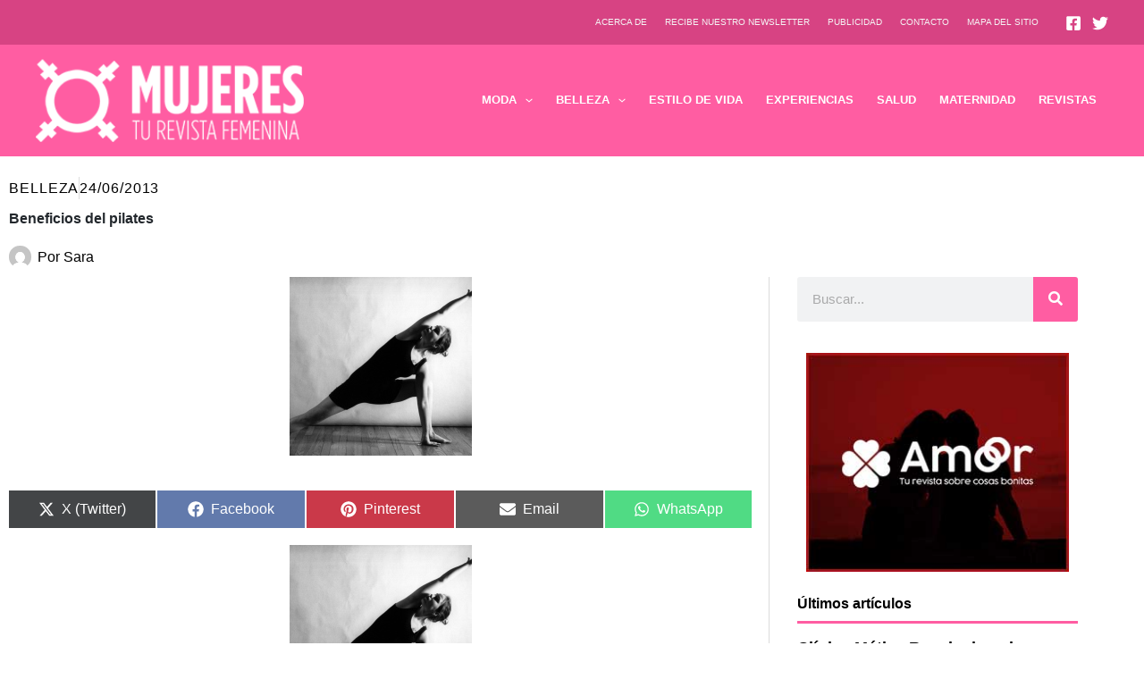

--- FILE ---
content_type: text/html; charset=utf-8
request_url: https://www.google.com/recaptcha/api2/aframe
body_size: 269
content:
<!DOCTYPE HTML><html><head><meta http-equiv="content-type" content="text/html; charset=UTF-8"></head><body><script nonce="xlm8FRYILV8I5PyCQzZoCQ">/** Anti-fraud and anti-abuse applications only. See google.com/recaptcha */ try{var clients={'sodar':'https://pagead2.googlesyndication.com/pagead/sodar?'};window.addEventListener("message",function(a){try{if(a.source===window.parent){var b=JSON.parse(a.data);var c=clients[b['id']];if(c){var d=document.createElement('img');d.src=c+b['params']+'&rc='+(localStorage.getItem("rc::a")?sessionStorage.getItem("rc::b"):"");window.document.body.appendChild(d);sessionStorage.setItem("rc::e",parseInt(sessionStorage.getItem("rc::e")||0)+1);localStorage.setItem("rc::h",'1768671808294');}}}catch(b){}});window.parent.postMessage("_grecaptcha_ready", "*");}catch(b){}</script></body></html>